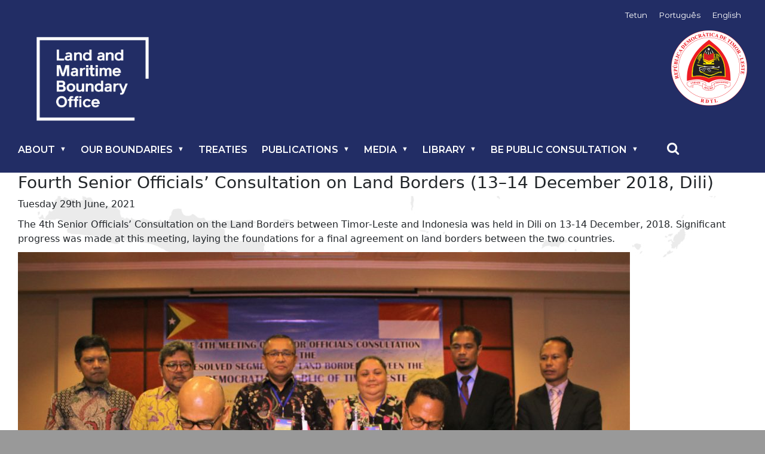

--- FILE ---
content_type: text/html; charset=UTF-8
request_url: https://www.gftm.gov.tl/2021/06/29/fourth-senior-officials-consultation-on-land-borders-13-14-december-2018-dili/
body_size: 11964
content:
<!doctype html>
<html>

<head>
    <title>Land and Maritime Boundary Office</title>
    <meta charset="utf-8" />
    <meta http-equiv="Content-type" content="text/html; charset=utf-8" />
    <meta name="viewport" content="width=device-width, initial-scale=1" />

    
		<!-- All in One SEO 4.9.1.1 - aioseo.com -->
	<meta name="description" content="The 4th Senior Officials’ Consultation on the Land Borders between Timor-Leste and Indonesia was held in Dili on 13-14 December, 2018. Significant progress was made at this meeting, laying the foundations for a final agreement on land borders between the two countries." />
	<meta name="robots" content="max-image-preview:large" />
	<meta name="author" content="ayuda"/>
	<link rel="canonical" href="https://www.gftm.gov.tl/2021/06/29/fourth-senior-officials-consultation-on-land-borders-13-14-december-2018-dili/" />
	<meta name="generator" content="All in One SEO (AIOSEO) 4.9.1.1" />
		<meta property="og:locale" content="en_US" />
		<meta property="og:site_name" content="Land and Maritime Boundary Office - Land and Maritime Boundary Office" />
		<meta property="og:type" content="article" />
		<meta property="og:title" content="Fourth Senior Officials’ Consultation on Land Borders (13–14 December 2018, Dili) - Land and Maritime Boundary Office" />
		<meta property="og:description" content="The 4th Senior Officials’ Consultation on the Land Borders between Timor-Leste and Indonesia was held in Dili on 13-14 December, 2018. Significant progress was made at this meeting, laying the foundations for a final agreement on land borders between the two countries." />
		<meta property="og:url" content="https://www.gftm.gov.tl/2021/06/29/fourth-senior-officials-consultation-on-land-borders-13-14-december-2018-dili/" />
		<meta property="article:published_time" content="2021-06-29T07:58:38+00:00" />
		<meta property="article:modified_time" content="2021-06-29T07:58:40+00:00" />
		<meta name="twitter:card" content="summary_large_image" />
		<meta name="twitter:title" content="Fourth Senior Officials’ Consultation on Land Borders (13–14 December 2018, Dili) - Land and Maritime Boundary Office" />
		<meta name="twitter:description" content="The 4th Senior Officials’ Consultation on the Land Borders between Timor-Leste and Indonesia was held in Dili on 13-14 December, 2018. Significant progress was made at this meeting, laying the foundations for a final agreement on land borders between the two countries." />
		<script type="application/ld+json" class="aioseo-schema">
			{"@context":"https:\/\/schema.org","@graph":[{"@type":"BlogPosting","@id":"https:\/\/www.gftm.gov.tl\/2021\/06\/29\/fourth-senior-officials-consultation-on-land-borders-13-14-december-2018-dili\/#blogposting","name":"Fourth Senior Officials\u2019 Consultation on Land Borders (13\u201314 December 2018, Dili) - Land and Maritime Boundary Office","headline":"Fourth Senior Officials\u2019 Consultation on Land Borders (13\u201314 December 2018, Dili)","author":{"@id":"https:\/\/www.gftm.gov.tl\/author\/ayuda\/#author"},"publisher":{"@id":"https:\/\/www.gftm.gov.tl\/#organization"},"image":{"@type":"ImageObject","url":"https:\/\/www.gftm.gov.tl\/wp-content\/uploads\/2021\/01\/12.-Fourth-Senior-Officials-Consultation-Resized.jpg","@id":"https:\/\/www.gftm.gov.tl\/2021\/06\/29\/fourth-senior-officials-consultation-on-land-borders-13-14-december-2018-dili\/#articleImage","width":1194,"height":608},"datePublished":"2021-06-29T07:58:38+00:00","dateModified":"2021-06-29T07:58:40+00:00","inLanguage":"en-AU","mainEntityOfPage":{"@id":"https:\/\/www.gftm.gov.tl\/2021\/06\/29\/fourth-senior-officials-consultation-on-land-borders-13-14-december-2018-dili\/#webpage"},"isPartOf":{"@id":"https:\/\/www.gftm.gov.tl\/2021\/06\/29\/fourth-senior-officials-consultation-on-land-borders-13-14-december-2018-dili\/#webpage"},"articleSection":"Photos (English), English, pll_6100f0d3176f5"},{"@type":"BreadcrumbList","@id":"https:\/\/www.gftm.gov.tl\/2021\/06\/29\/fourth-senior-officials-consultation-on-land-borders-13-14-december-2018-dili\/#breadcrumblist","itemListElement":[{"@type":"ListItem","@id":"https:\/\/www.gftm.gov.tl#listItem","position":1,"name":"Home","item":"https:\/\/www.gftm.gov.tl","nextItem":{"@type":"ListItem","@id":"https:\/\/www.gftm.gov.tl\/category\/photos-en\/#listItem","name":"Photos (English)"}},{"@type":"ListItem","@id":"https:\/\/www.gftm.gov.tl\/category\/photos-en\/#listItem","position":2,"name":"Photos (English)","item":"https:\/\/www.gftm.gov.tl\/category\/photos-en\/","nextItem":{"@type":"ListItem","@id":"https:\/\/www.gftm.gov.tl\/2021\/06\/29\/fourth-senior-officials-consultation-on-land-borders-13-14-december-2018-dili\/#listItem","name":"Fourth Senior Officials\u2019 Consultation on Land Borders (13\u201314 December 2018, Dili)"},"previousItem":{"@type":"ListItem","@id":"https:\/\/www.gftm.gov.tl#listItem","name":"Home"}},{"@type":"ListItem","@id":"https:\/\/www.gftm.gov.tl\/2021\/06\/29\/fourth-senior-officials-consultation-on-land-borders-13-14-december-2018-dili\/#listItem","position":3,"name":"Fourth Senior Officials\u2019 Consultation on Land Borders (13\u201314 December 2018, Dili)","previousItem":{"@type":"ListItem","@id":"https:\/\/www.gftm.gov.tl\/category\/photos-en\/#listItem","name":"Photos (English)"}}]},{"@type":"Organization","@id":"https:\/\/www.gftm.gov.tl\/#organization","name":"Land and Maritime Boundary Office","description":"Land and Maritime Boundary Office","url":"https:\/\/www.gftm.gov.tl\/"},{"@type":"Person","@id":"https:\/\/www.gftm.gov.tl\/author\/ayuda\/#author","url":"https:\/\/www.gftm.gov.tl\/author\/ayuda\/","name":"ayuda"},{"@type":"WebPage","@id":"https:\/\/www.gftm.gov.tl\/2021\/06\/29\/fourth-senior-officials-consultation-on-land-borders-13-14-december-2018-dili\/#webpage","url":"https:\/\/www.gftm.gov.tl\/2021\/06\/29\/fourth-senior-officials-consultation-on-land-borders-13-14-december-2018-dili\/","name":"Fourth Senior Officials\u2019 Consultation on Land Borders (13\u201314 December 2018, Dili) - Land and Maritime Boundary Office","description":"The 4th Senior Officials\u2019 Consultation on the Land Borders between Timor-Leste and Indonesia was held in Dili on 13-14 December, 2018. Significant progress was made at this meeting, laying the foundations for a final agreement on land borders between the two countries.","inLanguage":"en-AU","isPartOf":{"@id":"https:\/\/www.gftm.gov.tl\/#website"},"breadcrumb":{"@id":"https:\/\/www.gftm.gov.tl\/2021\/06\/29\/fourth-senior-officials-consultation-on-land-borders-13-14-december-2018-dili\/#breadcrumblist"},"author":{"@id":"https:\/\/www.gftm.gov.tl\/author\/ayuda\/#author"},"creator":{"@id":"https:\/\/www.gftm.gov.tl\/author\/ayuda\/#author"},"datePublished":"2021-06-29T07:58:38+00:00","dateModified":"2021-06-29T07:58:40+00:00"},{"@type":"WebSite","@id":"https:\/\/www.gftm.gov.tl\/#website","url":"https:\/\/www.gftm.gov.tl\/","name":"Land and Maritime Boundary Office","description":"Land and Maritime Boundary Office","inLanguage":"en-AU","publisher":{"@id":"https:\/\/www.gftm.gov.tl\/#organization"}}]}
		</script>
		<!-- All in One SEO -->

<link rel="alternate" href="https://www.gftm.gov.tl/2021/06/29/fourth-senior-officials-consultation-on-land-borders-13-14-december-2018-dili/" hreflang="en" />
<link rel="alternate" href="https://www.gftm.gov.tl/pt/2021/06/29/quarta-consulta-dos-altos-dirigentes-sobre-fronteiras-terrestres-13-e-14-de-dezembro-de-2018-dili/" hreflang="pt" />
<link rel="alternate" href="https://www.gftm.gov.tl/tdt/2021/06/29/konsultasaun-ofisial-senior-nian-ba-dahaat-kona-ba-fronteiras-terrestres-13-14-dezembru-2018-dili/" hreflang="tdt" />
<link rel='dns-prefetch' href='//ajax.googleapis.com' />
<link rel='dns-prefetch' href='//fonts.googleapis.com' />
<link rel='dns-prefetch' href='//cdnjs.cloudflare.com' />
<link rel="alternate" title="oEmbed (JSON)" type="application/json+oembed" href="https://www.gftm.gov.tl/wp-json/oembed/1.0/embed?url=https%3A%2F%2Fwww.gftm.gov.tl%2F2021%2F06%2F29%2Ffourth-senior-officials-consultation-on-land-borders-13-14-december-2018-dili%2F&#038;lang=en" />
<link rel="alternate" title="oEmbed (XML)" type="text/xml+oembed" href="https://www.gftm.gov.tl/wp-json/oembed/1.0/embed?url=https%3A%2F%2Fwww.gftm.gov.tl%2F2021%2F06%2F29%2Ffourth-senior-officials-consultation-on-land-borders-13-14-december-2018-dili%2F&#038;format=xml&#038;lang=en" />
		<!-- This site uses the Google Analytics by MonsterInsights plugin v9.10.1 - Using Analytics tracking - https://www.monsterinsights.com/ -->
							<script src="//www.googletagmanager.com/gtag/js?id=G-0M9SX4SR58"  data-cfasync="false" data-wpfc-render="false" type="text/javascript" async></script>
			<script data-cfasync="false" data-wpfc-render="false" type="text/javascript">
				var mi_version = '9.10.1';
				var mi_track_user = true;
				var mi_no_track_reason = '';
								var MonsterInsightsDefaultLocations = {"page_location":"https:\/\/www.gftm.gov.tl\/2021\/06\/29\/fourth-senior-officials-consultation-on-land-borders-13-14-december-2018-dili\/"};
								if ( typeof MonsterInsightsPrivacyGuardFilter === 'function' ) {
					var MonsterInsightsLocations = (typeof MonsterInsightsExcludeQuery === 'object') ? MonsterInsightsPrivacyGuardFilter( MonsterInsightsExcludeQuery ) : MonsterInsightsPrivacyGuardFilter( MonsterInsightsDefaultLocations );
				} else {
					var MonsterInsightsLocations = (typeof MonsterInsightsExcludeQuery === 'object') ? MonsterInsightsExcludeQuery : MonsterInsightsDefaultLocations;
				}

								var disableStrs = [
										'ga-disable-G-0M9SX4SR58',
									];

				/* Function to detect opted out users */
				function __gtagTrackerIsOptedOut() {
					for (var index = 0; index < disableStrs.length; index++) {
						if (document.cookie.indexOf(disableStrs[index] + '=true') > -1) {
							return true;
						}
					}

					return false;
				}

				/* Disable tracking if the opt-out cookie exists. */
				if (__gtagTrackerIsOptedOut()) {
					for (var index = 0; index < disableStrs.length; index++) {
						window[disableStrs[index]] = true;
					}
				}

				/* Opt-out function */
				function __gtagTrackerOptout() {
					for (var index = 0; index < disableStrs.length; index++) {
						document.cookie = disableStrs[index] + '=true; expires=Thu, 31 Dec 2099 23:59:59 UTC; path=/';
						window[disableStrs[index]] = true;
					}
				}

				if ('undefined' === typeof gaOptout) {
					function gaOptout() {
						__gtagTrackerOptout();
					}
				}
								window.dataLayer = window.dataLayer || [];

				window.MonsterInsightsDualTracker = {
					helpers: {},
					trackers: {},
				};
				if (mi_track_user) {
					function __gtagDataLayer() {
						dataLayer.push(arguments);
					}

					function __gtagTracker(type, name, parameters) {
						if (!parameters) {
							parameters = {};
						}

						if (parameters.send_to) {
							__gtagDataLayer.apply(null, arguments);
							return;
						}

						if (type === 'event') {
														parameters.send_to = monsterinsights_frontend.v4_id;
							var hookName = name;
							if (typeof parameters['event_category'] !== 'undefined') {
								hookName = parameters['event_category'] + ':' + name;
							}

							if (typeof MonsterInsightsDualTracker.trackers[hookName] !== 'undefined') {
								MonsterInsightsDualTracker.trackers[hookName](parameters);
							} else {
								__gtagDataLayer('event', name, parameters);
							}
							
						} else {
							__gtagDataLayer.apply(null, arguments);
						}
					}

					__gtagTracker('js', new Date());
					__gtagTracker('set', {
						'developer_id.dZGIzZG': true,
											});
					if ( MonsterInsightsLocations.page_location ) {
						__gtagTracker('set', MonsterInsightsLocations);
					}
										__gtagTracker('config', 'G-0M9SX4SR58', {"forceSSL":"true","link_attribution":"true"} );
										window.gtag = __gtagTracker;										(function () {
						/* https://developers.google.com/analytics/devguides/collection/analyticsjs/ */
						/* ga and __gaTracker compatibility shim. */
						var noopfn = function () {
							return null;
						};
						var newtracker = function () {
							return new Tracker();
						};
						var Tracker = function () {
							return null;
						};
						var p = Tracker.prototype;
						p.get = noopfn;
						p.set = noopfn;
						p.send = function () {
							var args = Array.prototype.slice.call(arguments);
							args.unshift('send');
							__gaTracker.apply(null, args);
						};
						var __gaTracker = function () {
							var len = arguments.length;
							if (len === 0) {
								return;
							}
							var f = arguments[len - 1];
							if (typeof f !== 'object' || f === null || typeof f.hitCallback !== 'function') {
								if ('send' === arguments[0]) {
									var hitConverted, hitObject = false, action;
									if ('event' === arguments[1]) {
										if ('undefined' !== typeof arguments[3]) {
											hitObject = {
												'eventAction': arguments[3],
												'eventCategory': arguments[2],
												'eventLabel': arguments[4],
												'value': arguments[5] ? arguments[5] : 1,
											}
										}
									}
									if ('pageview' === arguments[1]) {
										if ('undefined' !== typeof arguments[2]) {
											hitObject = {
												'eventAction': 'page_view',
												'page_path': arguments[2],
											}
										}
									}
									if (typeof arguments[2] === 'object') {
										hitObject = arguments[2];
									}
									if (typeof arguments[5] === 'object') {
										Object.assign(hitObject, arguments[5]);
									}
									if ('undefined' !== typeof arguments[1].hitType) {
										hitObject = arguments[1];
										if ('pageview' === hitObject.hitType) {
											hitObject.eventAction = 'page_view';
										}
									}
									if (hitObject) {
										action = 'timing' === arguments[1].hitType ? 'timing_complete' : hitObject.eventAction;
										hitConverted = mapArgs(hitObject);
										__gtagTracker('event', action, hitConverted);
									}
								}
								return;
							}

							function mapArgs(args) {
								var arg, hit = {};
								var gaMap = {
									'eventCategory': 'event_category',
									'eventAction': 'event_action',
									'eventLabel': 'event_label',
									'eventValue': 'event_value',
									'nonInteraction': 'non_interaction',
									'timingCategory': 'event_category',
									'timingVar': 'name',
									'timingValue': 'value',
									'timingLabel': 'event_label',
									'page': 'page_path',
									'location': 'page_location',
									'title': 'page_title',
									'referrer' : 'page_referrer',
								};
								for (arg in args) {
																		if (!(!args.hasOwnProperty(arg) || !gaMap.hasOwnProperty(arg))) {
										hit[gaMap[arg]] = args[arg];
									} else {
										hit[arg] = args[arg];
									}
								}
								return hit;
							}

							try {
								f.hitCallback();
							} catch (ex) {
							}
						};
						__gaTracker.create = newtracker;
						__gaTracker.getByName = newtracker;
						__gaTracker.getAll = function () {
							return [];
						};
						__gaTracker.remove = noopfn;
						__gaTracker.loaded = true;
						window['__gaTracker'] = __gaTracker;
					})();
									} else {
										console.log("");
					(function () {
						function __gtagTracker() {
							return null;
						}

						window['__gtagTracker'] = __gtagTracker;
						window['gtag'] = __gtagTracker;
					})();
									}
			</script>
							<!-- / Google Analytics by MonsterInsights -->
		<style id='wp-img-auto-sizes-contain-inline-css' type='text/css'>
img:is([sizes=auto i],[sizes^="auto," i]){contain-intrinsic-size:3000px 1500px}
/*# sourceURL=wp-img-auto-sizes-contain-inline-css */
</style>
<style id='wp-emoji-styles-inline-css' type='text/css'>

	img.wp-smiley, img.emoji {
		display: inline !important;
		border: none !important;
		box-shadow: none !important;
		height: 1em !important;
		width: 1em !important;
		margin: 0 0.07em !important;
		vertical-align: -0.1em !important;
		background: none !important;
		padding: 0 !important;
	}
/*# sourceURL=wp-emoji-styles-inline-css */
</style>
<link rel='stylesheet' id='wp-block-library-css' href='https://www.gftm.gov.tl/wp-includes/css/dist/block-library/style.min.css?ver=6.9' type='text/css' media='all' />
<style id='classic-theme-styles-inline-css' type='text/css'>
/*! This file is auto-generated */
.wp-block-button__link{color:#fff;background-color:#32373c;border-radius:9999px;box-shadow:none;text-decoration:none;padding:calc(.667em + 2px) calc(1.333em + 2px);font-size:1.125em}.wp-block-file__button{background:#32373c;color:#fff;text-decoration:none}
/*# sourceURL=/wp-includes/css/classic-themes.min.css */
</style>
<link rel='stylesheet' id='aioseo/css/src/vue/standalone/blocks/table-of-contents/global.scss-css' href='https://www.gftm.gov.tl/wp-content/plugins/all-in-one-seo-pack/dist/Lite/assets/css/table-of-contents/global.e90f6d47.css?ver=4.9.1.1' type='text/css' media='all' />
<style id='global-styles-inline-css' type='text/css'>
:root{--wp--preset--aspect-ratio--square: 1;--wp--preset--aspect-ratio--4-3: 4/3;--wp--preset--aspect-ratio--3-4: 3/4;--wp--preset--aspect-ratio--3-2: 3/2;--wp--preset--aspect-ratio--2-3: 2/3;--wp--preset--aspect-ratio--16-9: 16/9;--wp--preset--aspect-ratio--9-16: 9/16;--wp--preset--color--black: #000000;--wp--preset--color--cyan-bluish-gray: #abb8c3;--wp--preset--color--white: #ffffff;--wp--preset--color--pale-pink: #f78da7;--wp--preset--color--vivid-red: #cf2e2e;--wp--preset--color--luminous-vivid-orange: #ff6900;--wp--preset--color--luminous-vivid-amber: #fcb900;--wp--preset--color--light-green-cyan: #7bdcb5;--wp--preset--color--vivid-green-cyan: #00d084;--wp--preset--color--pale-cyan-blue: #8ed1fc;--wp--preset--color--vivid-cyan-blue: #0693e3;--wp--preset--color--vivid-purple: #9b51e0;--wp--preset--gradient--vivid-cyan-blue-to-vivid-purple: linear-gradient(135deg,rgb(6,147,227) 0%,rgb(155,81,224) 100%);--wp--preset--gradient--light-green-cyan-to-vivid-green-cyan: linear-gradient(135deg,rgb(122,220,180) 0%,rgb(0,208,130) 100%);--wp--preset--gradient--luminous-vivid-amber-to-luminous-vivid-orange: linear-gradient(135deg,rgb(252,185,0) 0%,rgb(255,105,0) 100%);--wp--preset--gradient--luminous-vivid-orange-to-vivid-red: linear-gradient(135deg,rgb(255,105,0) 0%,rgb(207,46,46) 100%);--wp--preset--gradient--very-light-gray-to-cyan-bluish-gray: linear-gradient(135deg,rgb(238,238,238) 0%,rgb(169,184,195) 100%);--wp--preset--gradient--cool-to-warm-spectrum: linear-gradient(135deg,rgb(74,234,220) 0%,rgb(151,120,209) 20%,rgb(207,42,186) 40%,rgb(238,44,130) 60%,rgb(251,105,98) 80%,rgb(254,248,76) 100%);--wp--preset--gradient--blush-light-purple: linear-gradient(135deg,rgb(255,206,236) 0%,rgb(152,150,240) 100%);--wp--preset--gradient--blush-bordeaux: linear-gradient(135deg,rgb(254,205,165) 0%,rgb(254,45,45) 50%,rgb(107,0,62) 100%);--wp--preset--gradient--luminous-dusk: linear-gradient(135deg,rgb(255,203,112) 0%,rgb(199,81,192) 50%,rgb(65,88,208) 100%);--wp--preset--gradient--pale-ocean: linear-gradient(135deg,rgb(255,245,203) 0%,rgb(182,227,212) 50%,rgb(51,167,181) 100%);--wp--preset--gradient--electric-grass: linear-gradient(135deg,rgb(202,248,128) 0%,rgb(113,206,126) 100%);--wp--preset--gradient--midnight: linear-gradient(135deg,rgb(2,3,129) 0%,rgb(40,116,252) 100%);--wp--preset--font-size--small: 13px;--wp--preset--font-size--medium: 20px;--wp--preset--font-size--large: 36px;--wp--preset--font-size--x-large: 42px;--wp--preset--spacing--20: 0.44rem;--wp--preset--spacing--30: 0.67rem;--wp--preset--spacing--40: 1rem;--wp--preset--spacing--50: 1.5rem;--wp--preset--spacing--60: 2.25rem;--wp--preset--spacing--70: 3.38rem;--wp--preset--spacing--80: 5.06rem;--wp--preset--shadow--natural: 6px 6px 9px rgba(0, 0, 0, 0.2);--wp--preset--shadow--deep: 12px 12px 50px rgba(0, 0, 0, 0.4);--wp--preset--shadow--sharp: 6px 6px 0px rgba(0, 0, 0, 0.2);--wp--preset--shadow--outlined: 6px 6px 0px -3px rgb(255, 255, 255), 6px 6px rgb(0, 0, 0);--wp--preset--shadow--crisp: 6px 6px 0px rgb(0, 0, 0);}:where(.is-layout-flex){gap: 0.5em;}:where(.is-layout-grid){gap: 0.5em;}body .is-layout-flex{display: flex;}.is-layout-flex{flex-wrap: wrap;align-items: center;}.is-layout-flex > :is(*, div){margin: 0;}body .is-layout-grid{display: grid;}.is-layout-grid > :is(*, div){margin: 0;}:where(.wp-block-columns.is-layout-flex){gap: 2em;}:where(.wp-block-columns.is-layout-grid){gap: 2em;}:where(.wp-block-post-template.is-layout-flex){gap: 1.25em;}:where(.wp-block-post-template.is-layout-grid){gap: 1.25em;}.has-black-color{color: var(--wp--preset--color--black) !important;}.has-cyan-bluish-gray-color{color: var(--wp--preset--color--cyan-bluish-gray) !important;}.has-white-color{color: var(--wp--preset--color--white) !important;}.has-pale-pink-color{color: var(--wp--preset--color--pale-pink) !important;}.has-vivid-red-color{color: var(--wp--preset--color--vivid-red) !important;}.has-luminous-vivid-orange-color{color: var(--wp--preset--color--luminous-vivid-orange) !important;}.has-luminous-vivid-amber-color{color: var(--wp--preset--color--luminous-vivid-amber) !important;}.has-light-green-cyan-color{color: var(--wp--preset--color--light-green-cyan) !important;}.has-vivid-green-cyan-color{color: var(--wp--preset--color--vivid-green-cyan) !important;}.has-pale-cyan-blue-color{color: var(--wp--preset--color--pale-cyan-blue) !important;}.has-vivid-cyan-blue-color{color: var(--wp--preset--color--vivid-cyan-blue) !important;}.has-vivid-purple-color{color: var(--wp--preset--color--vivid-purple) !important;}.has-black-background-color{background-color: var(--wp--preset--color--black) !important;}.has-cyan-bluish-gray-background-color{background-color: var(--wp--preset--color--cyan-bluish-gray) !important;}.has-white-background-color{background-color: var(--wp--preset--color--white) !important;}.has-pale-pink-background-color{background-color: var(--wp--preset--color--pale-pink) !important;}.has-vivid-red-background-color{background-color: var(--wp--preset--color--vivid-red) !important;}.has-luminous-vivid-orange-background-color{background-color: var(--wp--preset--color--luminous-vivid-orange) !important;}.has-luminous-vivid-amber-background-color{background-color: var(--wp--preset--color--luminous-vivid-amber) !important;}.has-light-green-cyan-background-color{background-color: var(--wp--preset--color--light-green-cyan) !important;}.has-vivid-green-cyan-background-color{background-color: var(--wp--preset--color--vivid-green-cyan) !important;}.has-pale-cyan-blue-background-color{background-color: var(--wp--preset--color--pale-cyan-blue) !important;}.has-vivid-cyan-blue-background-color{background-color: var(--wp--preset--color--vivid-cyan-blue) !important;}.has-vivid-purple-background-color{background-color: var(--wp--preset--color--vivid-purple) !important;}.has-black-border-color{border-color: var(--wp--preset--color--black) !important;}.has-cyan-bluish-gray-border-color{border-color: var(--wp--preset--color--cyan-bluish-gray) !important;}.has-white-border-color{border-color: var(--wp--preset--color--white) !important;}.has-pale-pink-border-color{border-color: var(--wp--preset--color--pale-pink) !important;}.has-vivid-red-border-color{border-color: var(--wp--preset--color--vivid-red) !important;}.has-luminous-vivid-orange-border-color{border-color: var(--wp--preset--color--luminous-vivid-orange) !important;}.has-luminous-vivid-amber-border-color{border-color: var(--wp--preset--color--luminous-vivid-amber) !important;}.has-light-green-cyan-border-color{border-color: var(--wp--preset--color--light-green-cyan) !important;}.has-vivid-green-cyan-border-color{border-color: var(--wp--preset--color--vivid-green-cyan) !important;}.has-pale-cyan-blue-border-color{border-color: var(--wp--preset--color--pale-cyan-blue) !important;}.has-vivid-cyan-blue-border-color{border-color: var(--wp--preset--color--vivid-cyan-blue) !important;}.has-vivid-purple-border-color{border-color: var(--wp--preset--color--vivid-purple) !important;}.has-vivid-cyan-blue-to-vivid-purple-gradient-background{background: var(--wp--preset--gradient--vivid-cyan-blue-to-vivid-purple) !important;}.has-light-green-cyan-to-vivid-green-cyan-gradient-background{background: var(--wp--preset--gradient--light-green-cyan-to-vivid-green-cyan) !important;}.has-luminous-vivid-amber-to-luminous-vivid-orange-gradient-background{background: var(--wp--preset--gradient--luminous-vivid-amber-to-luminous-vivid-orange) !important;}.has-luminous-vivid-orange-to-vivid-red-gradient-background{background: var(--wp--preset--gradient--luminous-vivid-orange-to-vivid-red) !important;}.has-very-light-gray-to-cyan-bluish-gray-gradient-background{background: var(--wp--preset--gradient--very-light-gray-to-cyan-bluish-gray) !important;}.has-cool-to-warm-spectrum-gradient-background{background: var(--wp--preset--gradient--cool-to-warm-spectrum) !important;}.has-blush-light-purple-gradient-background{background: var(--wp--preset--gradient--blush-light-purple) !important;}.has-blush-bordeaux-gradient-background{background: var(--wp--preset--gradient--blush-bordeaux) !important;}.has-luminous-dusk-gradient-background{background: var(--wp--preset--gradient--luminous-dusk) !important;}.has-pale-ocean-gradient-background{background: var(--wp--preset--gradient--pale-ocean) !important;}.has-electric-grass-gradient-background{background: var(--wp--preset--gradient--electric-grass) !important;}.has-midnight-gradient-background{background: var(--wp--preset--gradient--midnight) !important;}.has-small-font-size{font-size: var(--wp--preset--font-size--small) !important;}.has-medium-font-size{font-size: var(--wp--preset--font-size--medium) !important;}.has-large-font-size{font-size: var(--wp--preset--font-size--large) !important;}.has-x-large-font-size{font-size: var(--wp--preset--font-size--x-large) !important;}
:where(.wp-block-post-template.is-layout-flex){gap: 1.25em;}:where(.wp-block-post-template.is-layout-grid){gap: 1.25em;}
:where(.wp-block-term-template.is-layout-flex){gap: 1.25em;}:where(.wp-block-term-template.is-layout-grid){gap: 1.25em;}
:where(.wp-block-columns.is-layout-flex){gap: 2em;}:where(.wp-block-columns.is-layout-grid){gap: 2em;}
:root :where(.wp-block-pullquote){font-size: 1.5em;line-height: 1.6;}
/*# sourceURL=global-styles-inline-css */
</style>
<link rel='stylesheet' id='contact-form-7-css' href='https://www.gftm.gov.tl/wp-content/plugins/contact-form-7/includes/css/styles.css?ver=6.1.4' type='text/css' media='all' />
<link rel='stylesheet' id='google-fonts-1-css' href='https://fonts.googleapis.com/css?family=Montserrat%3A100%2C100italic%2C200%2C200italic%2C300%2C300italic%2C400%2C400italic%2C500%2C500italic%2C600%2C600italic%2C700%2C700italic%2C800%2C800italic%2C900%2C900italic&#038;ver=6.9#038;ver=5.5.5' type='text/css' media='all' />
<link rel='stylesheet' id='bootstrap-css' href='https://www.gftm.gov.tl/wp-content/themes/MBO/css/bootstrap.min.css?ver=6.9' type='text/css' media='all' />
<link rel='stylesheet' id='icon-css' href='https://cdnjs.cloudflare.com/ajax/libs/font-awesome/4.7.0/css/font-awesome.min.css?ver=6.9' type='text/css' media='all' />
<link rel='stylesheet' id='style-css' href='https://www.gftm.gov.tl/wp-content/themes/MBO/style.css?ver=6.4.9' type='text/css' media='all' />
<link rel='stylesheet' id='newsletter-css' href='https://www.gftm.gov.tl/wp-content/plugins/newsletter/style.css?ver=9.1.0' type='text/css' media='all' />
<!--n2css--><!--n2js--><script type="text/javascript" src="https://ajax.googleapis.com/ajax/libs/jquery/3.5.1/jquery.min.js?ver=3.5.1" id="jquery-js"></script>
<script type="text/javascript" src="https://www.gftm.gov.tl/wp-content/plugins/google-analytics-for-wordpress/assets/js/frontend-gtag.min.js?ver=9.10.1" id="monsterinsights-frontend-script-js" async="async" data-wp-strategy="async"></script>
<script data-cfasync="false" data-wpfc-render="false" type="text/javascript" id='monsterinsights-frontend-script-js-extra'>/* <![CDATA[ */
var monsterinsights_frontend = {"js_events_tracking":"true","download_extensions":"doc,pdf,ppt,zip,xls,docx,pptx,xlsx","inbound_paths":"[{\"path\":\"\\\/go\\\/\",\"label\":\"affiliate\"},{\"path\":\"\\\/recommend\\\/\",\"label\":\"affiliate\"}]","home_url":"https:\/\/www.gftm.gov.tl","hash_tracking":"false","v4_id":"G-0M9SX4SR58"};/* ]]> */
</script>
<link rel="https://api.w.org/" href="https://www.gftm.gov.tl/wp-json/" /><link rel="alternate" title="JSON" type="application/json" href="https://www.gftm.gov.tl/wp-json/wp/v2/posts/10371" /><link rel="EditURI" type="application/rsd+xml" title="RSD" href="https://www.gftm.gov.tl/xmlrpc.php?rsd" />
<meta name="generator" content="WordPress 6.9" />
<link rel='shortlink' href='https://www.gftm.gov.tl/?p=10371' />
<!-- Google tag (gtag.js) -->
<script async src="https://www.googletagmanager.com/gtag/js?id=G-0M9SX4SR58"></script>
<script>
  window.dataLayer = window.dataLayer || [];
  function gtag(){dataLayer.push(arguments);}
  gtag('js', new Date());

  gtag('config', 'G-0M9SX4SR58');
</script><style type="text/css">
                    .ctl-bullets-container {
                display: block;
                position: fixed;
                right: 0;
                height: 100%;
                z-index: 1049;
                font-weight: normal;
                height: 70vh;
                overflow-x: hidden;
                overflow-y: auto;
                margin: 15vh auto;
            }</style><meta name="generator" content="Elementor 3.33.4; features: additional_custom_breakpoints; settings: css_print_method-external, google_font-enabled, font_display-auto">
			<style>
				.e-con.e-parent:nth-of-type(n+4):not(.e-lazyloaded):not(.e-no-lazyload),
				.e-con.e-parent:nth-of-type(n+4):not(.e-lazyloaded):not(.e-no-lazyload) * {
					background-image: none !important;
				}
				@media screen and (max-height: 1024px) {
					.e-con.e-parent:nth-of-type(n+3):not(.e-lazyloaded):not(.e-no-lazyload),
					.e-con.e-parent:nth-of-type(n+3):not(.e-lazyloaded):not(.e-no-lazyload) * {
						background-image: none !important;
					}
				}
				@media screen and (max-height: 640px) {
					.e-con.e-parent:nth-of-type(n+2):not(.e-lazyloaded):not(.e-no-lazyload),
					.e-con.e-parent:nth-of-type(n+2):not(.e-lazyloaded):not(.e-no-lazyload) * {
						background-image: none !important;
					}
				}
			</style>
			<link rel="icon" href="https://www.gftm.gov.tl/wp-content/uploads/2024/01/cropped-18395-LMBO-Logo_Blue_English-scaled-e1706491324811-1-32x32.jpg" sizes="32x32" />
<link rel="icon" href="https://www.gftm.gov.tl/wp-content/uploads/2024/01/cropped-18395-LMBO-Logo_Blue_English-scaled-e1706491324811-1-192x192.jpg" sizes="192x192" />
<link rel="apple-touch-icon" href="https://www.gftm.gov.tl/wp-content/uploads/2024/01/cropped-18395-LMBO-Logo_Blue_English-scaled-e1706491324811-1-180x180.jpg" />
<meta name="msapplication-TileImage" content="https://www.gftm.gov.tl/wp-content/uploads/2024/01/cropped-18395-LMBO-Logo_Blue_English-scaled-e1706491324811-1-270x270.jpg" />
		<style type="text/css" id="wp-custom-css">
			
@media only screen and (min-width : 600px) {
	.cool-timeline-wrapper.main-default {
		display:none;
	}
}

@media only screen and (max-width : 600px) {
	.cool-timeline-horizontal {
		display:none;
	}
}
		</style>
		
</head>

<body class="wp-singular post-template-default single single-post postid-10371 single-format-standard wp-theme-MBO elementor-default elementor-kit-35">
    <header>
        <div class="container header-content">
            <div class="lang-menu">
            <div class="menu-languages-container"><ul id="menu-languages" class="menu"><li id="menu-item-884-en" class="lang-item lang-item-5 lang-item-en current-lang lang-item-first menu-item menu-item-type-custom menu-item-object-custom menu-item-884-en"><a href="https://www.gftm.gov.tl/2021/06/29/fourth-senior-officials-consultation-on-land-borders-13-14-december-2018-dili/" hreflang="en-AU" lang="en-AU">English</a></li>
<li id="menu-item-884-pt" class="lang-item lang-item-13 lang-item-pt menu-item menu-item-type-custom menu-item-object-custom menu-item-884-pt"><a href="https://www.gftm.gov.tl/pt/2021/06/29/quarta-consulta-dos-altos-dirigentes-sobre-fronteiras-terrestres-13-e-14-de-dezembro-de-2018-dili/" hreflang="pt-PT" lang="pt-PT">Português</a></li>
<li id="menu-item-884-tdt" class="lang-item lang-item-8 lang-item-tdt menu-item menu-item-type-custom menu-item-object-custom menu-item-884-tdt"><a href="https://www.gftm.gov.tl/tdt/2021/06/29/konsultasaun-ofisial-senior-nian-ba-dahaat-kona-ba-fronteiras-terrestres-13-14-dezembru-2018-dili/" hreflang="tdt" lang="tdt">Tetun</a></li>
</ul></div>            </div>
            <div class="inner-container main-nav">
                                <div id="site-header">
                    <a id="site-logo" href="https://www.gftm.gov.tl/" rel="home"><img src="/wp-content/uploads/2024/01/LMBO_english_white.png" height="164" alt="Land and Maritime Boundary Office"></a>
                    <a href="http://timor-leste.gov.tl/?lang=en" target="_blank"><img src="/wp-content/uploads/2021/01/timor-Govt-Logo.png" alt="Timor Govt Logo"></a>
                </div>
                                <div class="mobile-menu" onclick="toggleResponsiveMenu()">
                    <i class="fa fa-bars"></i>
                </div>
                <div id="main-menu" class="main-menu" name="top">

                    <div class="menu-main-container"><ul id="menu-main" class="menu"><li id="menu-item-99" class="menu-item menu-item-type-post_type menu-item-object-page menu-item-has-children has-children menu-item-99"><a href="https://www.gftm.gov.tl/about/">About</a>
<ul class="sub-menu">
	<li id="menu-item-107" class="menu-item menu-item-type-post_type menu-item-object-page menu-item-107"><a href="https://www.gftm.gov.tl/about/timor-leste/">Timor-Leste</a></li>
	<li id="menu-item-106" class="menu-item menu-item-type-post_type menu-item-object-page menu-item-106"><a href="https://www.gftm.gov.tl/about/chief-negotiators-message/">Chief Negotiator’s Message</a></li>
	<li id="menu-item-105" class="menu-item menu-item-type-post_type menu-item-object-page menu-item-105"><a href="https://www.gftm.gov.tl/about/us/">Us</a></li>
	<li id="menu-item-104" class="menu-item menu-item-type-post_type menu-item-object-page menu-item-104"><a href="https://www.gftm.gov.tl/about/contact-us/">Contact Us</a></li>
</ul>
</li>
<li id="menu-item-157" class="menu-item menu-item-type-post_type menu-item-object-page menu-item-has-children has-children menu-item-157"><a href="https://www.gftm.gov.tl/boundaries/">Our Boundaries</a>
<ul class="sub-menu">
	<li id="menu-item-163" class="menu-item menu-item-type-post_type menu-item-object-page menu-item-163"><a href="https://www.gftm.gov.tl/boundaries/the-law-of-the-sea/">The Law of the Sea</a></li>
	<li id="menu-item-161" class="menu-item menu-item-type-post_type menu-item-object-page menu-item-has-children has-children menu-item-161"><a href="https://www.gftm.gov.tl/boundaries/australia/">Australia</a>
	<ul class="sub-menu">
		<li id="menu-item-162" class="menu-item menu-item-type-post_type menu-item-object-page menu-item-162"><a href="https://www.gftm.gov.tl/boundaries/australia/compulsory-conciliation/">Compulsory Conciliation</a></li>
	</ul>
</li>
	<li id="menu-item-158" class="menu-item menu-item-type-post_type menu-item-object-page menu-item-has-children has-children menu-item-158"><a href="https://www.gftm.gov.tl/boundaries/indonesia/">Indonesia</a>
	<ul class="sub-menu">
		<li id="menu-item-160" class="menu-item menu-item-type-post_type menu-item-object-page menu-item-160"><a href="https://www.gftm.gov.tl/boundaries/indonesia/land/">Land</a></li>
		<li id="menu-item-159" class="menu-item menu-item-type-post_type menu-item-object-page menu-item-159"><a href="https://www.gftm.gov.tl/boundaries/indonesia/maritime/">Maritime</a></li>
	</ul>
</li>
</ul>
</li>
<li id="menu-item-166" class="menu-item menu-item-type-post_type menu-item-object-page menu-item-166"><a href="https://www.gftm.gov.tl/treaties/">Treaties</a></li>
<li id="menu-item-199" class="menu-item menu-item-type-post_type menu-item-object-page menu-item-has-children has-children menu-item-199"><a href="https://www.gftm.gov.tl/publications/">Publications</a>
<ul class="sub-menu">
	<li id="menu-item-201" class="menu-item menu-item-type-post_type menu-item-object-page menu-item-201"><a href="https://www.gftm.gov.tl/publications/policy-papers/">Policy Papers</a></li>
	<li id="menu-item-200" class="menu-item menu-item-type-post_type menu-item-object-page menu-item-200"><a href="https://www.gftm.gov.tl/publications/fact-sheets/">Fact Sheets</a></li>
</ul>
</li>
<li id="menu-item-265" class="menu-item menu-item-type-post_type menu-item-object-page menu-item-has-children has-children menu-item-265"><a href="https://www.gftm.gov.tl/media/">Media</a>
<ul class="sub-menu">
	<li id="menu-item-270" class="menu-item menu-item-type-post_type menu-item-object-page menu-item-270"><a href="https://www.gftm.gov.tl/media/speeches/">Speeches</a></li>
	<li id="menu-item-269" class="menu-item menu-item-type-post_type menu-item-object-page menu-item-269"><a href="https://www.gftm.gov.tl/media/media-releases/">Media Releases</a></li>
	<li id="menu-item-268" class="menu-item menu-item-type-post_type menu-item-object-page menu-item-268"><a href="https://www.gftm.gov.tl/media/newsletter/">Newsletters</a></li>
	<li id="menu-item-266" class="menu-item menu-item-type-post_type menu-item-object-page menu-item-has-children has-children menu-item-266"><a href="https://www.gftm.gov.tl/media/videos-photos/">Videos &#038; Photos</a>
	<ul class="sub-menu">
		<li id="menu-item-573" class="menu-item menu-item-type-post_type menu-item-object-page menu-item-573"><a href="https://www.gftm.gov.tl/media/videos-photos/videos/">Videos</a></li>
		<li id="menu-item-7523" class="menu-item menu-item-type-post_type menu-item-object-page menu-item-7523"><a href="https://www.gftm.gov.tl/media/videos-photos/photos/">Photos</a></li>
	</ul>
</li>
	<li id="menu-item-26401" class="menu-item menu-item-type-post_type menu-item-object-page menu-item-26401"><a href="https://www.gftm.gov.tl/media/dili-international-conference/">Dili International Conference</a></li>
	<li id="menu-item-28625" class="menu-item menu-item-type-post_type menu-item-object-page menu-item-28625"><a href="https://www.gftm.gov.tl/media/world-ocean-week-2025/">World Ocean Week 2025</a></li>
</ul>
</li>
<li id="menu-item-299" class="menu-item menu-item-type-post_type menu-item-object-page menu-item-has-children has-children menu-item-299"><a href="https://www.gftm.gov.tl/library/">Library</a>
<ul class="sub-menu">
	<li id="menu-item-586" class="menu-item menu-item-type-post_type menu-item-object-page menu-item-586"><a href="https://www.gftm.gov.tl/boundaries/the-law-of-the-sea/">The Law of the Sea</a></li>
	<li id="menu-item-302" class="menu-item menu-item-type-post_type menu-item-object-page menu-item-has-children has-children menu-item-302"><a href="https://www.gftm.gov.tl/library/timor-sea-agreements/">Timor Sea Agreements</a>
	<ul class="sub-menu">
		<li id="menu-item-303" class="menu-item menu-item-type-post_type menu-item-object-page menu-item-303"><a href="https://www.gftm.gov.tl/library/timor-sea-agreements/key-dates/">Key Dates</a></li>
	</ul>
</li>
	<li id="menu-item-301" class="menu-item menu-item-type-post_type menu-item-object-page menu-item-301"><a href="https://www.gftm.gov.tl/library/glossary/">Glossary</a></li>
	<li id="menu-item-589" class="menu-item menu-item-type-post_type menu-item-object-page menu-item-589"><a href="https://www.gftm.gov.tl/library/faqs/">FAQs</a></li>
	<li id="menu-item-605" class="menu-item menu-item-type-post_type menu-item-object-page menu-item-605"><a href="https://www.gftm.gov.tl/library/maps/">Maps</a></li>
	<li id="menu-item-31477" class="menu-item menu-item-type-post_type menu-item-object-page menu-item-31477"><a href="https://www.gftm.gov.tl/library/further-resources/">Further Resources</a></li>
</ul>
</li>
<li id="menu-item-31141" class="menu-item menu-item-type-custom menu-item-object-custom menu-item-has-children has-children menu-item-31141"><a href="https://www.gftm.gov.tl/be-public-consultation/">BE Public Consultation</a>
<ul class="sub-menu">
	<li id="menu-item-35381" class="menu-item menu-item-type-post_type menu-item-object-page menu-item-35381"><a href="https://www.gftm.gov.tl/available-soon/">Blue Economy Policy</a></li>
	<li id="menu-item-35397" class="menu-item menu-item-type-post_type menu-item-object-page menu-item-35397"><a href="https://www.gftm.gov.tl/available-soon/">Blue Economy Public Consultation</a></li>
</ul>
</li>
</ul></div>
            <div class="lang-menu-mobile">
            <div class="menu-languages-container"><ul id="menu-languages-1" class="menu"><li class="lang-item lang-item-5 lang-item-en current-lang lang-item-first menu-item menu-item-type-custom menu-item-object-custom menu-item-884-en"><a href="https://www.gftm.gov.tl/2021/06/29/fourth-senior-officials-consultation-on-land-borders-13-14-december-2018-dili/" hreflang="en-AU" lang="en-AU">English</a></li>
<li class="lang-item lang-item-13 lang-item-pt menu-item menu-item-type-custom menu-item-object-custom menu-item-884-pt"><a href="https://www.gftm.gov.tl/pt/2021/06/29/quarta-consulta-dos-altos-dirigentes-sobre-fronteiras-terrestres-13-e-14-de-dezembro-de-2018-dili/" hreflang="pt-PT" lang="pt-PT">Português</a></li>
<li class="lang-item lang-item-8 lang-item-tdt menu-item menu-item-type-custom menu-item-object-custom menu-item-884-tdt"><a href="https://www.gftm.gov.tl/tdt/2021/06/29/konsultasaun-ofisial-senior-nian-ba-dahaat-kona-ba-fronteiras-terrestres-13-14-dezembru-2018-dili/" hreflang="tdt" lang="tdt">Tetun</a></li>
</ul></div>            </div>
                    <button id="open-search-btn" onclick="openSearch()"><i class="fa fa-search"></i></button>
                    
                </div>
            </div>
            
<div class="search-form" id="search-form">
    <span class="closebtn" onclick="closeSearch()" title="Close Overlay">&otimes;</span>
    <form action="https://www.gftm.gov.tl/" method="get">
        <input type="text" name="s" id="search" value="" placeholder='Search' required>
        <button type="submit"><i class="fa fa-search"></i></button>
    </form>
</div>
        </div>
    </header>
    <div id="breadcrumbs-container"><div id="breadcrumbs"></div><div id="breadcrumbs-mobile"></div></div>
<div class="container body-content">
    <div class="inner-container">
        
        <h3>Fourth Senior Officials’ Consultation on Land Borders (13–14 December 2018, Dili)</h3>
        <p>Tuesday 29th June, 2021</p>
        <p>
<p>The 4th Senior Officials’ Consultation on the Land Borders between Timor-Leste and Indonesia was held in Dili on 13-14 December, 2018. Significant progress was made at this meeting, laying the foundations for a final agreement on land borders between the two countries.</p>



<figure class="wp-block-image size-large"><img fetchpriority="high" decoding="async" width="1024" height="521" src="https://www.gftm.gov.tl/wp-content/uploads/2021/01/12.-Fourth-Senior-Officials-Consultation-Resized-1024x521.jpg" alt="" class="wp-image-490" srcset="https://www.gftm.gov.tl/wp-content/uploads/2021/01/12.-Fourth-Senior-Officials-Consultation-Resized-1024x521.jpg 1024w, https://www.gftm.gov.tl/wp-content/uploads/2021/01/12.-Fourth-Senior-Officials-Consultation-Resized-300x153.jpg 300w, https://www.gftm.gov.tl/wp-content/uploads/2021/01/12.-Fourth-Senior-Officials-Consultation-Resized-768x391.jpg 768w, https://www.gftm.gov.tl/wp-content/uploads/2021/01/12.-Fourth-Senior-Officials-Consultation-Resized.jpg 1194w" sizes="(max-width: 1024px) 100vw, 1024px" /></figure>
</p>

        
    </div>

</div>
<script type="speculationrules">
{"prefetch":[{"source":"document","where":{"and":[{"href_matches":"/*"},{"not":{"href_matches":["/wp-*.php","/wp-admin/*","/wp-content/uploads/*","/wp-content/*","/wp-content/plugins/*","/wp-content/themes/MBO/*","/*\\?(.+)"]}},{"not":{"selector_matches":"a[rel~=\"nofollow\"]"}},{"not":{"selector_matches":".no-prefetch, .no-prefetch a"}}]},"eagerness":"conservative"}]}
</script>
			<script>
				const lazyloadRunObserver = () => {
					const lazyloadBackgrounds = document.querySelectorAll( `.e-con.e-parent:not(.e-lazyloaded)` );
					const lazyloadBackgroundObserver = new IntersectionObserver( ( entries ) => {
						entries.forEach( ( entry ) => {
							if ( entry.isIntersecting ) {
								let lazyloadBackground = entry.target;
								if( lazyloadBackground ) {
									lazyloadBackground.classList.add( 'e-lazyloaded' );
								}
								lazyloadBackgroundObserver.unobserve( entry.target );
							}
						});
					}, { rootMargin: '200px 0px 200px 0px' } );
					lazyloadBackgrounds.forEach( ( lazyloadBackground ) => {
						lazyloadBackgroundObserver.observe( lazyloadBackground );
					} );
				};
				const events = [
					'DOMContentLoaded',
					'elementor/lazyload/observe',
				];
				events.forEach( ( event ) => {
					document.addEventListener( event, lazyloadRunObserver );
				} );
			</script>
			<script type="module"  src="https://www.gftm.gov.tl/wp-content/plugins/all-in-one-seo-pack/dist/Lite/assets/table-of-contents.95d0dfce.js?ver=4.9.1.1" id="aioseo/js/src/vue/standalone/blocks/table-of-contents/frontend.js-js"></script>
<script type="text/javascript" src="https://www.gftm.gov.tl/wp-includes/js/dist/hooks.min.js?ver=dd5603f07f9220ed27f1" id="wp-hooks-js"></script>
<script type="text/javascript" src="https://www.gftm.gov.tl/wp-includes/js/dist/i18n.min.js?ver=c26c3dc7bed366793375" id="wp-i18n-js"></script>
<script type="text/javascript" id="wp-i18n-js-after">
/* <![CDATA[ */
wp.i18n.setLocaleData( { 'text direction\u0004ltr': [ 'ltr' ] } );
//# sourceURL=wp-i18n-js-after
/* ]]> */
</script>
<script type="text/javascript" src="https://www.gftm.gov.tl/wp-content/plugins/contact-form-7/includes/swv/js/index.js?ver=6.1.4" id="swv-js"></script>
<script type="text/javascript" id="contact-form-7-js-translations">
/* <![CDATA[ */
( function( domain, translations ) {
	var localeData = translations.locale_data[ domain ] || translations.locale_data.messages;
	localeData[""].domain = domain;
	wp.i18n.setLocaleData( localeData, domain );
} )( "contact-form-7", {"translation-revision-date":"2024-03-18 08:28:25+0000","generator":"GlotPress\/4.0.1","domain":"messages","locale_data":{"messages":{"":{"domain":"messages","plural-forms":"nplurals=2; plural=n != 1;","lang":"en_AU"},"Error:":["Error:"]}},"comment":{"reference":"includes\/js\/index.js"}} );
//# sourceURL=contact-form-7-js-translations
/* ]]> */
</script>
<script type="text/javascript" id="contact-form-7-js-before">
/* <![CDATA[ */
var wpcf7 = {
    "api": {
        "root": "https:\/\/www.gftm.gov.tl\/wp-json\/",
        "namespace": "contact-form-7\/v1"
    },
    "cached": 1
};
//# sourceURL=contact-form-7-js-before
/* ]]> */
</script>
<script type="text/javascript" src="https://www.gftm.gov.tl/wp-content/plugins/contact-form-7/includes/js/index.js?ver=6.1.4" id="contact-form-7-js"></script>
<script type="text/javascript" id="pll_cookie_script-js-after">
/* <![CDATA[ */
(function() {
				var expirationDate = new Date();
				expirationDate.setTime( expirationDate.getTime() + 31536000 * 1000 );
				document.cookie = "pll_language=en; expires=" + expirationDate.toUTCString() + "; path=/; secure; SameSite=Lax";
			}());

//# sourceURL=pll_cookie_script-js-after
/* ]]> */
</script>
<script type="text/javascript" src="https://www.gftm.gov.tl/wp-content/themes/MBO/js/scripts.js?ver=2.3.7" id="customjs-js"></script>
<script type="text/javascript" id="newsletter-js-extra">
/* <![CDATA[ */
var newsletter_data = {"action_url":"https://www.gftm.gov.tl/wp-admin/admin-ajax.php"};
//# sourceURL=newsletter-js-extra
/* ]]> */
</script>
<script type="text/javascript" src="https://www.gftm.gov.tl/wp-content/plugins/newsletter/main.js?ver=9.1.0" id="newsletter-js"></script>
<script id="wp-emoji-settings" type="application/json">
{"baseUrl":"https://s.w.org/images/core/emoji/17.0.2/72x72/","ext":".png","svgUrl":"https://s.w.org/images/core/emoji/17.0.2/svg/","svgExt":".svg","source":{"concatemoji":"https://www.gftm.gov.tl/wp-includes/js/wp-emoji-release.min.js?ver=6.9"}}
</script>
<script type="module">
/* <![CDATA[ */
/*! This file is auto-generated */
const a=JSON.parse(document.getElementById("wp-emoji-settings").textContent),o=(window._wpemojiSettings=a,"wpEmojiSettingsSupports"),s=["flag","emoji"];function i(e){try{var t={supportTests:e,timestamp:(new Date).valueOf()};sessionStorage.setItem(o,JSON.stringify(t))}catch(e){}}function c(e,t,n){e.clearRect(0,0,e.canvas.width,e.canvas.height),e.fillText(t,0,0);t=new Uint32Array(e.getImageData(0,0,e.canvas.width,e.canvas.height).data);e.clearRect(0,0,e.canvas.width,e.canvas.height),e.fillText(n,0,0);const a=new Uint32Array(e.getImageData(0,0,e.canvas.width,e.canvas.height).data);return t.every((e,t)=>e===a[t])}function p(e,t){e.clearRect(0,0,e.canvas.width,e.canvas.height),e.fillText(t,0,0);var n=e.getImageData(16,16,1,1);for(let e=0;e<n.data.length;e++)if(0!==n.data[e])return!1;return!0}function u(e,t,n,a){switch(t){case"flag":return n(e,"\ud83c\udff3\ufe0f\u200d\u26a7\ufe0f","\ud83c\udff3\ufe0f\u200b\u26a7\ufe0f")?!1:!n(e,"\ud83c\udde8\ud83c\uddf6","\ud83c\udde8\u200b\ud83c\uddf6")&&!n(e,"\ud83c\udff4\udb40\udc67\udb40\udc62\udb40\udc65\udb40\udc6e\udb40\udc67\udb40\udc7f","\ud83c\udff4\u200b\udb40\udc67\u200b\udb40\udc62\u200b\udb40\udc65\u200b\udb40\udc6e\u200b\udb40\udc67\u200b\udb40\udc7f");case"emoji":return!a(e,"\ud83e\u1fac8")}return!1}function f(e,t,n,a){let r;const o=(r="undefined"!=typeof WorkerGlobalScope&&self instanceof WorkerGlobalScope?new OffscreenCanvas(300,150):document.createElement("canvas")).getContext("2d",{willReadFrequently:!0}),s=(o.textBaseline="top",o.font="600 32px Arial",{});return e.forEach(e=>{s[e]=t(o,e,n,a)}),s}function r(e){var t=document.createElement("script");t.src=e,t.defer=!0,document.head.appendChild(t)}a.supports={everything:!0,everythingExceptFlag:!0},new Promise(t=>{let n=function(){try{var e=JSON.parse(sessionStorage.getItem(o));if("object"==typeof e&&"number"==typeof e.timestamp&&(new Date).valueOf()<e.timestamp+604800&&"object"==typeof e.supportTests)return e.supportTests}catch(e){}return null}();if(!n){if("undefined"!=typeof Worker&&"undefined"!=typeof OffscreenCanvas&&"undefined"!=typeof URL&&URL.createObjectURL&&"undefined"!=typeof Blob)try{var e="postMessage("+f.toString()+"("+[JSON.stringify(s),u.toString(),c.toString(),p.toString()].join(",")+"));",a=new Blob([e],{type:"text/javascript"});const r=new Worker(URL.createObjectURL(a),{name:"wpTestEmojiSupports"});return void(r.onmessage=e=>{i(n=e.data),r.terminate(),t(n)})}catch(e){}i(n=f(s,u,c,p))}t(n)}).then(e=>{for(const n in e)a.supports[n]=e[n],a.supports.everything=a.supports.everything&&a.supports[n],"flag"!==n&&(a.supports.everythingExceptFlag=a.supports.everythingExceptFlag&&a.supports[n]);var t;a.supports.everythingExceptFlag=a.supports.everythingExceptFlag&&!a.supports.flag,a.supports.everything||((t=a.source||{}).concatemoji?r(t.concatemoji):t.wpemoji&&t.twemoji&&(r(t.twemoji),r(t.wpemoji)))});
//# sourceURL=https://www.gftm.gov.tl/wp-includes/js/wp-emoji-loader.min.js
/* ]]> */
</script>
<footer class="footer">
    <div class="container">
        <div class="inner-container">
            <div class="footer-info">
                <h3>Land and Maritime Boundary Office</h3>
                <ul>
                    <li class="address">
                        Palácio do Governo, West Wing Building Dili, Timor-Leste
                    </li>
                    <li class="phone">
                        +670 7742 5544
                    </li>
                    <li class="email">
                        <a href="#">info@gftm.gov.tl</a>
                    </li>
                    <li class="website">
                        <a href="#">www.gftm.gov.tl</a>
                    </li>
                </ul>
                <p>
                    Copyright 2026 - Government of the Democratic Republic of Timor-Leste
                </p>
                <a class="sg-popup-id-838" href="#disclaimer">Disclaimer</a>
                <a href="/sitemap/">Sitemap</a>
            </div>
            <div>
                <div class="footer-social">
                    <ul>
                        <li>
                            <a class="facebook" href="https://www.facebook.com/TimorSeaBoundary"><img src="/wp-content/uploads/2021/04/facebook_icon.png"></a>
                        </li>
                        <li>
                            <a class="twitter" href="https://twitter.com/TimorMBO"><img src="/wp-content/uploads/2021/04/twitter_icon.png"></a>
                        </li>
                        <li>
                            <a class="youtube" href="https://www.youtube.com/channel/UCgd7LZXwvzdCaNHIxx0Brlw"><img src="/wp-content/uploads/2021/04/youtube_icon.png"></a>
                        </li>
			<li>
                            <a class="linkedin" href="https://www.linkedin.com/company/97220778"><img src="/wp-content/uploads/2024/07/linkedin_icon.png"></a>
                        </li>
                    </ul>
                </div>
            </div>
        </div>
    </div>
</footer>
</body>

</html>

<!-- Cached by WP-Optimize (gzip) - https://teamupdraft.com/wp-optimize/ - Last modified: January 16, 2026 1:28 pm (UTC:0) -->


--- FILE ---
content_type: text/css
request_url: https://www.gftm.gov.tl/wp-content/themes/MBO/style.css?ver=6.4.9
body_size: 19116
content:
@charset "UTF-8";
/* Color variables */
html {
  padding: 0;
  margin: 0;
}

body {
  padding: 0;
  margin: 0;
  background-color: #999999;
}
body p {
  margin-bottom: 10px;
}
body figcaption {
  font-size: 0.8em;
  font-weight: 300;
  text-align: center;
}

a {
  color: #00bbce;
}

header {
  top: 0px;
  position: fixed;
  width: 100%;
  z-index: 10;
}

.container {
  max-width: 1280px;
  padding: 0;
  overflow: auto;
  background-color: #222d65;
}
.container + .shadow {
  -moz-box-shadow: inset 0 0 10px #000000;
  -webkit-box-shadow: inset 0 0 10px #000000;
  box-shadow: inset 0 0 10px #000000;
}
.container.main-body {
  background-color: white;
}
.container.main-body .main-body-inner {
  width: 1000px;
  margin: 0 auto;
}

.inner-container {
  max-width: 1220px;
  margin: auto;
}

.archive {
  padding: 25px 0px;
  color: #333333;
}
.archive .search-header {
  margin-bottom: 25px;
}

.body-content {
  background-color: #ffffff;
  min-height: 600px;
  background: #ffffff url("./images/watermark map.png") no-repeat center top;
}

.lang-menu {
  font-family: Montserrat;
  font-size: 10pt;
  font-weight: 400;
  padding-right: 40px;
  overflow: auto;
}
.lang-menu ul {
  list-style: none;
}
.lang-menu ul a {
  text-decoration: none;
  color: #ffffff;
  display: block;
}
.lang-menu ul a:hover {
  color: #00bbce;
}
.lang-menu ul li {
  float: right;
  margin-left: 20px;
  text-align: right;
}

.lang-menu-mobile {
  display: none;
}

.main-nav {
  z-index: 9999;
}

#site-header {
  margin: 15px 0px;
  display: flex;
  justify-content: space-between;
}

#site-header img {
  max-height: 164px;
}

.mobile-menu {
  display: none;
}

.main-menu {
  font-family: "Montserrat";
  font-size: 12pt;
  font-weight: 600;
  overflow: visible;
}
.main-menu .menu-main-container,
.main-menu .menu-main-tdt-container,
.main-menu .menu-main-pt-container {
  float: left;
}
.main-menu ul {
  /* MAIN MENU */
  list-style: none;
  padding-left: 0px;
  /* LEVEL 2-MENU */
}
.main-menu ul li.has-children > a:after {
  content: " ▼";
  font-size: 11px;
  vertical-align: 3px;
  margin-left: 5px;
}
.main-menu ul li {
  display: inline-block;
  z-index: 100;
}
.main-menu ul li a {
  text-decoration: none;
  color: #ffffff;
  text-transform: uppercase;
  padding: 10px 20px 10px 0px;
  display: inline-block;
}
.main-menu ul li a:hover {
  color: #00bbce;
}
.main-menu ul li.opened > ul {
  visibility: visible;
  opacity: 1;
}
.main-menu ul ul {
  visibility: hidden;
  z-index: 9999;
  position: absolute;
  width: 100%;
  left: 0px;
  float: left;
  padding: 0;
  text-align: center;
  background: #dedede;
  -webkit-box-shadow: none;
  box-shadow: none;
  /* LEVEL 3 MENU */
}
.main-menu ul ul li a {
  padding: 0px;
  color: #000000;
  font-weight: 400;
  font-size: 11pt;
  text-transform: None;
}
.main-menu ul ul li {
  margin: 0px;
  line-height: 3em;
}
.main-menu ul ul li::after {
  content: "|";
  float: right;
  color: #00bbce;
  padding: 0px 15px;
  opacity: 0.4;
}
.main-menu ul ul li:last-child::after {
  display: none;
}
.main-menu ul ul ul {
  background-color: #312d2e;
}
.main-menu ul ul ul li {
  line-height: 4em;
}
.main-menu ul ul ul li a {
  color: #ffffff;
}
.main-menu ul ul ul li::after {
  content: "|";
  float: right;
  color: #ffffff;
  padding: 0px 15px;
}
.main-menu ul ul ul li:last-child::after {
  display: none;
}
.main-menu #open-search-btn {
  background-color: transparent;
  border: none;
  color: white;
  font-size: 22px;
  padding-left: 28px;
  padding-top: 3px;
}

#search-form {
  position: fixed;
  width: 100%;
  background-color: rgba(34, 45, 101, 0.9);
  left: 0;
  height: 100%;
  top: 0;
  bottom: 0;
  left: 0;
  right: 0;
  z-index: 100;
  display: none;
}
#search-form form {
  position: absolute;
  margin: auto;
  width: 50%;
  top: 50%;
  left: 50%;
  transform: translate(-50%, -50%);
  max-width: 800px;
}
#search-form form input[type=text] {
  padding: 15px;
  font-size: 23px;
  border: none;
  float: left;
  width: 80%;
  background: white;
  border-radius: 5px 0px 0px 5px;
}
#search-form form button {
  float: left;
  width: 20%;
  padding: 15px;
  background: #222d65;
  font-size: 23px;
  border: none;
  color: white;
  border-radius: 0px 5px 5px 0px;
}
#search-form form button:hover {
  background: #00bbce;
}
#search-form .closebtn {
  position: absolute;
  top: 45px;
  right: 45px;
  font-size: 60px;
  cursor: pointer;
  color: white;
}

.search-content {
  color: #ffffff;
  width: 100%;
}

#breadcrumbs-container {
  max-width: 1280px;
  margin: auto;
  background-color: #ffffff;
  margin-top: 258px;
  font-family: "Montserrat", sans-serif;
}

#breadcrumbs {
  max-width: 1000px;
  margin: auto;
}

#breadcrumbs-mobile {
  display: none;
}

.sitemap {
  list-style: none;
}
.sitemap a {
  color: #46617c;
}
.sitemap a:hover {
  color: #00bbce;
}
.sitemap li {
  margin-bottom: 5px;
  font-weight: bold;
  text-transform: uppercase;
}
.sitemap ul {
  list-style: none;
}
.sitemap ul li {
  font-weight: normal;
  margin-bottom: 0px;
  text-transform: none;
}
.sitemap ul li ul li::before {
  content: "↪";
  padding-right: 5px;
  color: #00bbce;
}

.footer {
  font-family: "Roboto", "Arial";
  width: 100%;
}
.footer h1, .footer h2, .footer h3 {
  font-family: "Montserrat", "san-serif";
}
.footer .container::after {
  content: "";
  position: fixed;
  height: 100vh;
  top: 0;
  width: 1280px;
  margin: 0 auto;
  left: 0;
  right: 0;
  background: #312d2e;
  z-index: -1000;
}
.footer .container {
  font-size: 14px;
  font-weight: 400;
  background-color: #312d2e;
  color: #ffffff;
  padding: 20px 0px 90px 0px;
  border-top: 5px solid #00bbce;
  position: relative;
  overflow: auto;
}
.footer .container .inner-container {
  display: flex;
  justify-content: space-between;
}
.footer .container .footer-info h3 {
  font-size: 18px;
  font-weight: bold;
}
.footer .container .footer-info ul {
  padding-left: 0px;
  list-style: none;
}
.footer .container .footer-info ul li {
  background-position: left center;
  background-repeat: no-repeat;
  padding-left: 20px;
}
.footer .container .footer-info ul li a {
  text-decoration: none;
  color: white;
}
.footer .container .footer-info ul li a:hover {
  text-decoration: underline;
}
.footer .container .footer-info ul .address {
  background-image: url("./images/home icon.png");
}
.footer .container .footer-info ul .phone {
  background-image: url("./images/phone icon.jpg");
}
.footer .container .footer-info ul .email {
  background-image: url("./images/mail icon.png");
}
.footer .container .footer-info ul .website {
  background-image: url("./images/web icon.png");
}
.footer .container .footer-sticker {
  float: left;
}
.footer .container .footer-sticker img {
  padding: 20px;
}
.footer .container .footer-social {
  float: right;
}
.footer .container .footer-social ul {
  list-style: none;
}
.footer .container .footer-social ul li {
  display: inline-block;
}
.footer .container .footer-social ul li a img {
  width: 36px;
}

.glossary {
  color: #808080;
  font-size: 11pt;
  font-weight: 400;
  font-family: "Montserrat";
}
.glossary table td {
  padding: 20px 10px;
}
.glossary table tbody tr {
  border-bottom: 1px solid #f3f3f3;
}
.glossary table tbody td:first-child {
  width: 200px;
  vertical-align: top;
}

@media only screen and (max-width: 600px) {
  .glossary table thead {
    display: none;
  }
  .glossary table tbody tr {
    display: flex;
    flex-direction: column;
    position: relative;
    overflow: hidden;
  }
  .glossary table tbody tr:first-child {
    border-top: 1px solid #f3f3f3;
  }
  .glossary table tbody td:first-child {
    width: 100%;
    display: flex;
    justify-content: space-between;
    align-items: center;
  }
  .glossary table tbody td:first-child::after {
    content: "▾";
  }
  .glossary table tbody td:first-child.expanded::after {
    transform: rotate(180deg);
  }
  .glossary table tbody td:last-child {
    transition: opacity 0.5s linear;
  }

  .mobile-collapsed {
    position: absolute;
    visibility: hidden;
    opacity: 0;
  }
}
.tb-treaty {
  overflow: scroll;
}
.tb-treaty td, .tb-treaty th {
  color: #808080;
}
.tb-treaty td {
  text-align: center;
  padding: 10px 0px;
  font-size: 11pt;
  font-weight: 400;
  font-family: "Montserrat";
}

.of-scroll {
  overflow-x: scroll;
}

.of-hidden {
  overflow-x: hidden;
}

div.wpforms-container-full .wpforms-form .wpforms-title {
  font-size: 1em;
  font-weight: bold;
}
div.wpforms-container-full .wpforms-form .wpforms-field-label {
  font-size: 1em;
  color: #7a7a7a;
}
div.wpforms-container-full .wpforms-form input[type=text],
div.wpforms-container-full .wpforms-form input[type=email],
div.wpforms-container-full .wpforms-form textarea.wpforms-field-medium {
  background-color: aqua;
}

.sg-popup-builder-content {
  padding: 30px;
  font-family: Montserrat;
}

.sub-main {
  background-color: #00bbce;
  padding: 20px;
  max-width: 400px;
}
.sub-main .sub-image {
  width: 225px;
}
.sub-main .sub-input {
  margin-top: 20px;
}
.sub-main .sub-input input {
  border: none;
  background-color: #d8d8d8;
  line-height: 1.5em;
  padding: 10px;
}
.sub-main .sub-input input::placeholder {
  color: #222d65;
}
.sub-main .sub-input a {
  color: blue;
}

.wpcf7 input[type=text], .wpcf7 input[type=email], .wpcf7 input[type=password], .wpcf7 textarea {
  padding: 16px 20px;
  width: 100%;
  font-size: 14px;
  color: #2e4453;
  background-color: #eee;
  border: 0px;
  outline: none;
  max-width: 100%;
}

input[type=submit] {
  display: inline-block;
  font-size: 12px;
  margin-bottom: 15px;
  margin-right: 5px;
  background-color: #00acec;
  outline: none;
  cursor: pointer;
  font-weight: 700;
  border: none;
  text-transform: uppercase;
  letter-spacing: 1px;
  padding: 15px 25px;
  color: #ffffff;
}

.wpcf7-form p {
  margin-bottom: 20px;
  color: #808080;
}
.wpcf7-form p span.wpcf7-form-control-wrap {
  display: block;
  padding-right: 46px;
  margin-top: 7px;
}

.widget-image-caption, .wp-caption-text {
  font-size: 0.8em !important;
  font-weight: 300 !important;
}

/* Org chart */
#gfm-org-chart-container {
  text-align: center;
}

#gfm-org-chart {
  max-width: 600px;
}
#gfm-org-chart .org-chart-box {
  fill: #222d65;
  stroke-width: 1;
  stroke: #00bbce;
}
#gfm-org-chart .org-chart-box-text {
  fill: #00dddd;
}
#gfm-org-chart .arrow-marker {
  fill: grey;
}
#gfm-org-chart .arrow-path {
  stroke: grey;
  stroke-width: 0.75;
  fill: none;
  marker-end: url(#arrow);
}
#gfm-org-chart .dash-path {
  stroke: grey;
  stroke-width: 0.75;
  fill: none;
  stroke-dasharray: 1;
}
#gfm-org-chart g:hover {
  cursor: pointer;
}

#gfm-org-chart-notes {
  font-size: 16px;
  max-width: 600px;
  background: #d8d8d8;
  color: #000000;
  margin: 1em auto;
  padding: 1em;
}

@media only screen and (max-width: 600px) {
  #gfm-org-chart-notes {
    margin: 1em;
  }
}
/* Media photos/fotos page */
.media-photo-container {
  margin: 10px 0;
  position: relative;
  overflow: hidden;
  font-family: "Montserrat", sans-serif;
}

.media-photo-year {
  margin: 10px;
  margin-top: 20px;
}
.media-photo-year h2 {
  font-size: 16px;
  font-weight: 600;
  color: #444444;
  margin: 0;
}

.media-photo-post-thumbnail {
  display: flex;
  padding-top: 20px;
  padding-bottom: 20px;
  align-items: center;
}
.media-photo-post-thumbnail:hover {
  cursor: pointer;
  background: #EEEEEE;
}
.media-photo-post-thumbnail .thumbnail {
  margin-left: 10px;
  margin-right: 10px;
  width: 280px;
  text-align: center;
}
.media-photo-post-thumbnail .thumbnail img {
  max-width: 100%;
  max-height: 100%;
  min-width: 100px;
}
.media-photo-post-thumbnail .thumbnail-title {
  margin-right: 10px;
  margin-left: 10px;
  width: 680px;
}
.media-photo-post-thumbnail .thumbnail-title h2 {
  font-size: 16px;
  font-weight: 600;
  color: #444444;
  margin: 0;
}
.media-photo-post-thumbnail .thumbnail-arrow {
  flex: none;
  margin: 10px;
}
.media-photo-post-thumbnail.expanded .thumbnail-arrow {
  transform: rotate(180deg);
}

.media-photo-post-detailed {
  transition: opacity 0.5s linear;
  visibility: visible;
  opacity: 1;
}
.media-photo-post-detailed p {
  margin-bottom: 10px;
  margin-top: 10px;
  font-size: 0.875em;
  font-weight: 400;
  color: #444041;
}
.media-photo-post-detailed img {
  max-width: 1000px;
  height: auto;
  width: 100%;
}
.media-photo-post-detailed figcaption {
  font-size: 0.8em;
  font-weight: 300;
  text-align: center;
}

.collapsed {
  position: absolute;
  visibility: hidden;
  opacity: 0;
}

.media-photo-error {
  margin: 10px 0;
  font-family: "Montserrat", sans-serif;
}

@media only screen and (max-width: 1000px) {
  .media-photo-post-thumbnail.expanded {
    background: #EEEEEE;
  }

  .media-photo-post-detailed img {
    max-width: 100%;
  }
}
/* Responsive view*/
@media only screen and (max-width: 1000px) {
  .inner-container {
    margin: 15px 20px;
  }

  .main-nav {
    display: flex;
    flex-wrap: wrap;
  }

  #site-header {
    margin: 0 10px 0 0;
    flex-grow: 1;
  }
  #site-header img {
    max-height: 100px;
    /* Make logos smaller for mobile view*/
  }

  .main-menu {
    display: none;
    overflow: scroll;
  }
  .main-menu.responsive {
    display: block;
    /*FIRST LEVEL MENU*/
  }
  .main-menu.responsive #menu-main,
.main-menu.responsive #menu-main-pt,
.main-menu.responsive #menu-main-tdt {
    margin-bottom: 0px;
  }
  .main-menu.responsive .menu-main-container,
.main-menu.responsive .menu-main-pt-container,
.main-menu.responsive .menu-main-tdt-container {
    width: 100%;
  }
  .main-menu.responsive #menu-main li,
.main-menu.responsive #menu-main-pt li,
.main-menu.responsive #menu-main-tdt li {
    width: 100%;
    border-bottom: 1px solid white;
    /*SECOND LEVEL MENU*/
  }
  .main-menu.responsive #menu-main li ul,
.main-menu.responsive #menu-main-pt li ul,
.main-menu.responsive #menu-main-tdt li ul {
    display: none;
    position: unset;
    text-align: left;
    width: 100%;
  }
  .main-menu.responsive #menu-main li ul li::after,
.main-menu.responsive #menu-main-pt li ul li::after,
.main-menu.responsive #menu-main-tdt li ul li::after {
    content: none;
  }
  .main-menu.responsive #menu-main li ul li a,
.main-menu.responsive #menu-main-pt li ul li a,
.main-menu.responsive #menu-main-tdt li ul li a {
    margin-left: 15px;
  }
  .main-menu.responsive #menu-main li.opened ul,
.main-menu.responsive #menu-main-pt li.opened ul,
.main-menu.responsive #menu-main-tdt li.opened ul {
    /*Display second level menu when li is hovered over*/
    display: block;
    /*THIRD LEVEL MENU*/
  }
  .main-menu.responsive #menu-main li.opened ul ul,
.main-menu.responsive #menu-main-pt li.opened ul ul,
.main-menu.responsive #menu-main-tdt li.opened ul ul {
    /*Hide third level menus*/
    display: none;
    position: unset;
  }
  .main-menu.responsive #menu-main li.opened ul li.opened ul,
.main-menu.responsive #menu-main-pt li.opened ul li.opened ul,
.main-menu.responsive #menu-main-tdt li.opened ul li.opened ul {
    /*Display third level menu when list item is hovered over*/
    display: block;
  }
  .main-menu.responsive #menu-main li.opened ul li.opened ul li a,
.main-menu.responsive #menu-main-pt li.opened ul li.opened ul li a,
.main-menu.responsive #menu-main-tdt li.opened ul li.opened ul li a {
    margin-left: 25px;
  }
  .main-menu #open-search-btn {
    padding: 10px 0px;
    width: 100%;
  }

  #search-form form {
    width: 80%;
  }

  #breadcrumbs-container {
    margin-top: 130px;
  }

  #breadcrumbs {
    display: none;
  }

  #breadcrumbs-mobile {
    margin-left: 20px;
    margin-right: 20px;
    display: block;
  }

  .mobile-menu {
    display: block;
    color: #ffffff;
    text-decoration: none;
    font-size: 45px;
  }
  .mobile-menu:hover {
    color: #00bbce;
  }

  .lang-menu {
    display: none;
  }

  .lang-menu-mobile {
    display: block;
    text-align: center;
  }

  .footer .container {
    padding: 20px 0px;
  }
  .footer .container .inner-container {
    display: flex;
    justify-content: space-between;
    flex-direction: column;
  }
  .footer .container ul {
    padding: 0;
  }
  .footer .container .footer-sticker,
.footer .container .footer-social {
    float: none;
    width: 100%;
    text-align: center;
  }
  .footer .container .footer-social ul {
    margin: 20px 0px;
  }
}

.linkedin img {
    width: 21px !important;
    margin-left: 11px;
}


@media only screen and (min-width : 600px) { /*Note that this is also in the custom CSS, for some reason I had to add it there as well. Appearance -> Header -> Additional CSS in WP admin*/
	.cool-timeline-wrapper.main-default {
		display:none;
	}
}

@media only screen and (max-width : 600px) {
	.cool-timeline-horizontal {
		display:none;
	}
}

.notice-overlay {
  position: fixed;
  z-index: 1000;
  top: 0;
  left: 0;
  bottom: 0;
  right: 0;
  max-width: 850px;
  margin: auto;
  overflow: auto;
  height: fit-content;
}

.notice {
  max-width: 850px;
  background: linear-gradient(360deg, #010010 -60%, #222D65 100%);
  position: fixed;
  top: 220px;
  border: 4px solid white;
}
@media screen and (max-width: 910px) {
  .notice {
    margin: 70px 30px 80px 30px;
    top: 120px;
  }
}
@media screen and (max-width: 650px) {
  .notice {
    margin: 70px 25px 80px 25px;
    padding: 25px 0px 43px 18px;
    top: 76px;
  }
}

.notice-top {
  display: flex;
  justify-content: space-evenly;
  font-size: 34px;
  font-weight: 600;
  line-height: 22px;
  top: 10px;
  position: relative;
}

.notice-headings {
  margin-top: 40px;
}

.notice-title {
  padding-bottom: 22px;
  color: #FFF;
}

.notice-title > span {
  color: #6CCFF6;
}

.notice-intro {
  padding-bottom: 17px;
  color: #FFF;
  font-size: 22px;
}

.notice-logo-left > svg {
    display: none;
  }

.notice-bottom {
  display: flex;
  margin-top: 5px;
}

.notice-bottom-left {
  width: 75%;
}

.notice-bottom-right {
  width: 25%;  
  display: flex;
  flex-direction: column;
  align-items: center;
  color: #FFF;
  font-weight: 600;
  font-size: 14px;
}

.notice-body {
  background-color: #FFF;
  padding: 8px 8px 8px 20px;
  border-bottom-right-radius: 20px;
  display: flex;
}

.notice-body-copy {
  color: #000;
}

.notice-body-copy > span {
  color: #00bbce;
}

.notice-body-left {
  display: flex;
  flex-direction: column;
  gap: 5px;
}

.notice-body-right {
  display: flex;
  align-items: center;
}

.notice-email {
  color: #FFF;
  text-align: center;
  padding: 20px 0;
  font-weight: 500;
}

.notice-email a {
  color: #FFF;
  text-decoration: none;
}

.notice-email > span {
  color: #6CCFF6;
}

.notice-bottom-right-text {
  text-align: center;
}

.notice-bottom-right-text-body > span {
  color: #6CCFF6;
}

@media screen and (max-width: 776px) {
  .notice-headings {
    line-height: 32px;
  }

  .notice-body-right {
    display: none;
  }
}

@media screen and (max-width: 571px) {
  .notice-headings {
    margin-top: 0;
  }

  .notice-top {
    flex-direction: column;
    top: 0;
  }

  .notice {
    position: relative;
  }

  .notice-overlay {
    height: auto;
  }

  .notice-logo-left {
    display: flex;
    justify-content: space-between;
  }

  .notice-logo-left > svg {
    display: block;
    margin-right: 12px;
    margin-top: 6px;
  }
}


/*# sourceMappingURL=style.css.map */



--- FILE ---
content_type: text/javascript
request_url: https://www.gftm.gov.tl/wp-content/themes/MBO/js/scripts.js?ver=2.3.7
body_size: 7292
content:
//
// Helper functions
//
function isMobileView() {
    return window.innerWidth <= 1000;
}

function wpadminbarExists() {
    return $('#wpadminbar').length > 0;
}

//
// Responsive menu
//
function toggleResponsiveMenu() {
    var x = document.getElementById("main-menu");
    if (x.className === "main-menu") {
        x.className += " responsive";
        $('#main-menu').css('max-height', $('#main-menu').height());
    } else {
        x.className = "main-menu";
    }
}

//
// Search
//
let search = document.getElementById('search-form');

function openSearch() {
    search.style.display = 'block'; 
} 

function closeSearch() {
    search.style.display = "none";
}

window.onclick = function(event) {
    if (event.target == search) {
        search.style.display = "none";
    }
}

//
// Breadcrumbs
//

let breadcrumbs = document.getElementById('breadcrumbs');

// Set current breadcrumb
// For css classes, see: https://developer.wordpress.org/reference/functions/wp_nav_menu/
let breadcrumb1 = $("#main-menu .current-menu-ancestor:first > a")[0]
let breadcrumb2 = $("#main-menu .current-menu-ancestor:first > ul > .current-menu-ancestor:first > a")[0]
let current_page = $("#main-menu .current-menu-item:first > a")[0]

let home_link = document.createElement("a");
let lang = window.location.pathname.split('/')[1];

home_link.href = $("#site-logo")[0].href;
home_link.innerHTML = "Home";
if (lang === "tdt") {
    home_link.innerHTML = "Uma";
} else if (lang === "pt"){
    home_link.innerHTML = "Início";
}

if (current_page) {
    breadcrumbs.style.paddingTop = "10px";
    breadcrumbs.style.paddingBottom = "10px";
    breadcrumbs.innerHTML = home_link.outerHTML + " > ";
    if (breadcrumb1) {
        breadcrumbs.innerHTML += breadcrumb1.outerHTML + " > ";
    }
    if (breadcrumb2) {
        breadcrumbs.innerHTML += breadcrumb2.outerHTML + " > ";
    }
    breadcrumbs.innerHTML += current_page.innerHTML;
}

// Mobile breadcrumbs
let mobile_breadcrumbs = document.getElementById('breadcrumbs-mobile');
let parent_breadcrumb = $("#main-menu .current-menu-parent:first > a")[0];

if (current_page) {
    mobile_breadcrumbs.style.paddingTop = "10px";
    mobile_breadcrumbs.style.paddingBottom = "10px";
    mobile_breadcrumbs.innerHTML = " < ";
    if (parent_breadcrumb) {
        mobile_breadcrumbs.innerHTML += parent_breadcrumb.outerHTML;
    } else {
        // Display home if parent doesn't exist
        mobile_breadcrumbs.innerHTML += home_link.outerHTML;
    }
}

//
// Fix menu at the top when scrolling
//
$(window).ready(function() {
    var initialOffset = wpadminbarExists() ? $('#wpadminbar').height() : 0;
    $('#breadcrumbs-container').css('margin-top', $('header').height());
    $('header').css('top', initialOffset);
});

$(window).scroll(function () {
    var initialOffset = wpadminbarExists() ? $('#wpadminbar').height() : 0;
    var distanceAboveScreen = 0;

    var mainNavMenu = $('ul#menu-main').length > 0 ? $('ul#menu-main') : ($('ul#menu-main-pt').length > 0 ? $('ul#menu-main-pt') : $('ul#menu-main-tdt'));

    var headerFullHeight = isMobileView() ? 0 : $('header').height();
    var menuFullHeight = isMobileView() ? 0 : mainNavMenu.height() + 2 * parseInt(mainNavMenu.css('margin-bottom')) - 1;

    var maxOffset = headerFullHeight - menuFullHeight;
    if (isMobileView()) {
        maxOffset += initialOffset;
    }
    var scrollOffset = (window.pageYOffset !== undefined) ? window.pageYOffset : document.documentElement.scrollTop;
    var scrollAmount = scrollOffset;

    if (scrollAmount > 0) {
        if (scrollAmount > maxOffset) {
            scrollAmount = maxOffset;
        }
        distanceAboveScreen = scrollAmount;
    }

    $('header').css('top', initialOffset-distanceAboveScreen);
});

// Responsively update breadcrumb margin
$(window).resize(function () {
    $('#breadcrumbs-container').css('margin-top', $('header').height());
});

//
// Add extra menu items
//
$('.has-children').each(function() {
var parentText = $(this).children('a').text().trim();
    var excludedItems = ['BE Public Consultation', 'Consulta Pública EA', 'EA Konsulta Públika', 'EA Consulta Pública'];

    if (excludedItems.includes(parentText)) {
        return; // Skip duplication for these items
    }

    var duplicate = $(this).clone();
    duplicate.children().remove('.sub-menu');
    duplicate.removeClass('has-children menu-item-has-children');

    $(this).children('.sub-menu').prepend(duplicate);
});

// toggle submenus
$('.has-children > a').click(function() {
    var parent = $(this).parent();
    var isOpen = parent.hasClass('opened');

    // Close all opened
    $('.has-children').removeClass('opened');

    // Open any parents
    $(this).parents('.has-children').addClass('opened');

    // Toggle current
    if (isOpen) {
        parent.removeClass('opened');
    } else {
        parent.addClass('opened');
    }
    return false;
});

//
// Media photos - expand and collapse photos
//
$('.media-photo-post-thumbnail').click(function() {
    var thumbnailSection = $(this);
    var detailedSection = $(this).next();
    var expand = detailedSection.hasClass('collapsed');

    // Collapse all
    var allThumbnailSections = $('.media-photo-post-thumbnail');
    var allDetailedSections = allThumbnailSections.next();
    allDetailedSections.addClass('collapsed');
    allThumbnailSections.removeClass('expanded');

    if (expand) {
        detailedSection.removeClass('collapsed');
        thumbnailSection.addClass('expanded');

        var mainNavMenu = $('ul#menu-main').length > 0 ? $('ul#menu-main') : ($('ul#menu-main-pt').length > 0 ? $('ul#menu-main-pt') : $('ul#menu-main-tdt'));
        var wpadminbarOffset = isMobileView() ? 0 : (wpadminbarExists() ? $('#wpadminbar').height() : 0);
        var headerOffset = isMobileView() ? $('header').height() : mainNavMenu.height() + 2 * parseInt(mainNavMenu.css('margin-bottom')) - 1;
        var y = $(this).offset().top - headerOffset - wpadminbarOffset;
        window.scrollTo({top: y});
    }
});

//
// Glossary - expand and collapse photos
//
$('.glossary td:first-child').click(function() {
    var term = $(this);
    var explanation = $(this).next();
    var expand = explanation.hasClass('mobile-collapsed');

    // Collapse all
    var allTerms = $('.glossary td:first-child');
    var allExplanations = allTerms.next();
    allExplanations.addClass('mobile-collapsed');
    allTerms.removeClass('expanded');

    if (expand) {
        explanation.removeClass('mobile-collapsed');
        term.addClass('expanded');

        var mainNavMenu = $('ul#menu-main').length > 0 ? $('ul#menu-main') : ($('ul#menu-main-pt').length > 0 ? $('ul#menu-main-pt') : $('ul#menu-main-tdt'));
        var wpadminbarOffset = isMobileView() ? 0 : (wpadminbarExists() ? $('#wpadminbar').height() : 0);
        var headerOffset = isMobileView() ? $('header').height() : mainNavMenu.height() + 2 * parseInt(mainNavMenu.css('margin-bottom')) - 1;
        var y = $(this).offset().top - headerOffset - wpadminbarOffset;
        window.scrollTo({top: y});
    }
});

$(document).on('click', function(e) {
    // If the click is not inside the notice-overlay and the overlay is visible
    if (!$(e.target).closest('.notice-overlay').length && $('.notice-overlay').is(':visible')) {
        $('.notice-overlay').hide();
    }
});

$('.notice-logo-left svg').click(function() {
        $('.notice-overlay').hide();
});
